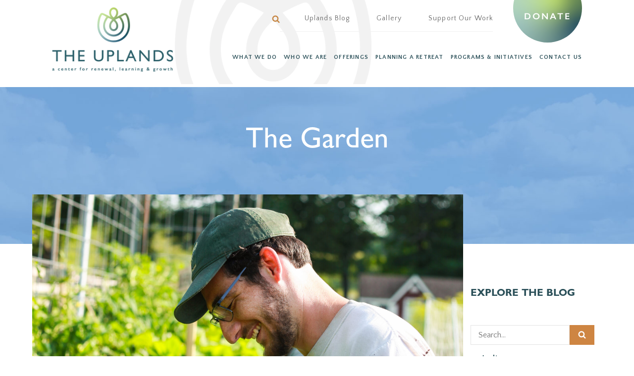

--- FILE ---
content_type: text/html; charset=UTF-8
request_url: https://www.uplandscenter.org/gallery/the-farm/
body_size: 15849
content:
<!DOCTYPE html>
<html lang="en" <head>
<!-- Global site tag (gtag.js) - Google Analytics -->
<script async src="https://www.googletagmanager.com/gtag/js?id=UA-146799785-1"></script>
<script>
  window.dataLayer = window.dataLayer || [];
  function gtag(){dataLayer.push(arguments);}
  gtag('js', new Date());

  gtag('config', 'UA-146799785-1');
</script>
<meta charset="UTF-8">
<script type="text/javascript">
/* <![CDATA[ */
var gform;gform||(document.addEventListener("gform_main_scripts_loaded",function(){gform.scriptsLoaded=!0}),document.addEventListener("gform/theme/scripts_loaded",function(){gform.themeScriptsLoaded=!0}),window.addEventListener("DOMContentLoaded",function(){gform.domLoaded=!0}),gform={domLoaded:!1,scriptsLoaded:!1,themeScriptsLoaded:!1,isFormEditor:()=>"function"==typeof InitializeEditor,callIfLoaded:function(o){return!(!gform.domLoaded||!gform.scriptsLoaded||!gform.themeScriptsLoaded&&!gform.isFormEditor()||(gform.isFormEditor()&&console.warn("The use of gform.initializeOnLoaded() is deprecated in the form editor context and will be removed in Gravity Forms 3.1."),o(),0))},initializeOnLoaded:function(o){gform.callIfLoaded(o)||(document.addEventListener("gform_main_scripts_loaded",()=>{gform.scriptsLoaded=!0,gform.callIfLoaded(o)}),document.addEventListener("gform/theme/scripts_loaded",()=>{gform.themeScriptsLoaded=!0,gform.callIfLoaded(o)}),window.addEventListener("DOMContentLoaded",()=>{gform.domLoaded=!0,gform.callIfLoaded(o)}))},hooks:{action:{},filter:{}},addAction:function(o,r,e,t){gform.addHook("action",o,r,e,t)},addFilter:function(o,r,e,t){gform.addHook("filter",o,r,e,t)},doAction:function(o){gform.doHook("action",o,arguments)},applyFilters:function(o){return gform.doHook("filter",o,arguments)},removeAction:function(o,r){gform.removeHook("action",o,r)},removeFilter:function(o,r,e){gform.removeHook("filter",o,r,e)},addHook:function(o,r,e,t,n){null==gform.hooks[o][r]&&(gform.hooks[o][r]=[]);var d=gform.hooks[o][r];null==n&&(n=r+"_"+d.length),gform.hooks[o][r].push({tag:n,callable:e,priority:t=null==t?10:t})},doHook:function(r,o,e){var t;if(e=Array.prototype.slice.call(e,1),null!=gform.hooks[r][o]&&((o=gform.hooks[r][o]).sort(function(o,r){return o.priority-r.priority}),o.forEach(function(o){"function"!=typeof(t=o.callable)&&(t=window[t]),"action"==r?t.apply(null,e):e[0]=t.apply(null,e)})),"filter"==r)return e[0]},removeHook:function(o,r,t,n){var e;null!=gform.hooks[o][r]&&(e=(e=gform.hooks[o][r]).filter(function(o,r,e){return!!(null!=n&&n!=o.tag||null!=t&&t!=o.priority)}),gform.hooks[o][r]=e)}});
/* ]]> */
</script>

<meta http-equiv="X-UA-Compatible" content="IE=edge">
<meta name="viewport" content="width=device-width, initial-scale=1, shrink-to-fit=no">
  <link rel="icon" type="image/x-icon" href="https://www.uplandscenter.org/wp-content/uploads/2019/07/logo-li.png" />
<!--[if lt IE 9]>
      <script src="https://oss.maxcdn.com/html5shiv/3.7.3/html5shiv.min.js"></script>
      <script src="https://oss.maxcdn.com/respond/1.4.2/respond.min.js"></script>
    <![endif]-->

<link rel="stylesheet" href="https://use.fontawesome.com/releases/v5.7.2/css/all.css" integrity="sha384-fnmOCqbTlWIlj8LyTjo7mOUStjsKC4pOpQbqyi7RrhN7udi9RwhKkMHpvLbHG9Sr" crossorigin="anonymous">
<meta name='robots' content='index, follow, max-image-preview:large, max-snippet:-1, max-video-preview:-1' />
	<style>img:is([sizes="auto" i], [sizes^="auto," i]) { contain-intrinsic-size: 3000px 1500px }</style>
	
	<!-- This site is optimized with the Yoast SEO plugin v24.2 - https://yoast.com/wordpress/plugins/seo/ -->
	<title>The Garden - Uplands</title>
	<link rel="canonical" href="https://www.uplandscenter.org/gallery/the-farm/" />
	<meta property="og:locale" content="en_US" />
	<meta property="og:type" content="article" />
	<meta property="og:title" content="The Garden - Uplands" />
	<meta property="og:url" content="https://www.uplandscenter.org/gallery/the-farm/" />
	<meta property="og:site_name" content="Uplands" />
	<meta property="article:modified_time" content="2021-09-07T17:48:33+00:00" />
	<meta property="og:image" content="https://www.uplandscenter.org/wp-content/uploads/2021/08/IMG_5569-scaled.jpg" />
	<meta property="og:image:width" content="1707" />
	<meta property="og:image:height" content="2560" />
	<meta property="og:image:type" content="image/jpeg" />
	<meta name="twitter:card" content="summary_large_image" />
	<script type="application/ld+json" class="yoast-schema-graph">{"@context":"https://schema.org","@graph":[{"@type":"WebPage","@id":"https://www.uplandscenter.org/gallery/the-farm/","url":"https://www.uplandscenter.org/gallery/the-farm/","name":"The Garden - Uplands","isPartOf":{"@id":"https://www.uplandscenter.org/#website"},"primaryImageOfPage":{"@id":"https://www.uplandscenter.org/gallery/the-farm/#primaryimage"},"image":{"@id":"https://www.uplandscenter.org/gallery/the-farm/#primaryimage"},"thumbnailUrl":"https://www.uplandscenter.org/wp-content/uploads/2021/08/IMG_5569-scaled.jpg","datePublished":"2019-08-15T14:48:39+00:00","dateModified":"2021-09-07T17:48:33+00:00","breadcrumb":{"@id":"https://www.uplandscenter.org/gallery/the-farm/#breadcrumb"},"inLanguage":"en","potentialAction":[{"@type":"ReadAction","target":["https://www.uplandscenter.org/gallery/the-farm/"]}]},{"@type":"ImageObject","inLanguage":"en","@id":"https://www.uplandscenter.org/gallery/the-farm/#primaryimage","url":"https://www.uplandscenter.org/wp-content/uploads/2021/08/IMG_5569-scaled.jpg","contentUrl":"https://www.uplandscenter.org/wp-content/uploads/2021/08/IMG_5569-scaled.jpg","width":1707,"height":2560},{"@type":"BreadcrumbList","@id":"https://www.uplandscenter.org/gallery/the-farm/#breadcrumb","itemListElement":[{"@type":"ListItem","position":1,"name":"Home","item":"https://www.uplandscenter.org/"},{"@type":"ListItem","position":2,"name":"Masonry Gallery","item":"https://www.uplandscenter.org/gallery/"},{"@type":"ListItem","position":3,"name":"The Garden"}]},{"@type":"WebSite","@id":"https://www.uplandscenter.org/#website","url":"https://www.uplandscenter.org/","name":"Uplands","description":"","publisher":{"@id":"https://www.uplandscenter.org/#organization"},"potentialAction":[{"@type":"SearchAction","target":{"@type":"EntryPoint","urlTemplate":"https://www.uplandscenter.org/?s={search_term_string}"},"query-input":{"@type":"PropertyValueSpecification","valueRequired":true,"valueName":"search_term_string"}}],"inLanguage":"en"},{"@type":"Organization","@id":"https://www.uplandscenter.org/#organization","name":"Uplands","url":"https://www.uplandscenter.org/","logo":{"@type":"ImageObject","inLanguage":"en","@id":"https://www.uplandscenter.org/#/schema/logo/image/","url":"https://www.uplandscenter.org/wp-content/uploads/2019/06/logo-header.png","contentUrl":"https://www.uplandscenter.org/wp-content/uploads/2019/06/logo-header.png","width":257,"height":136,"caption":"Uplands"},"image":{"@id":"https://www.uplandscenter.org/#/schema/logo/image/"}}]}</script>
	<!-- / Yoast SEO plugin. -->


<link rel='dns-prefetch' href='//ajax.googleapis.com' />
<link rel='dns-prefetch' href='//cdnjs.cloudflare.com' />
<link rel='dns-prefetch' href='//fonts.googleapis.com' />
<link rel="alternate" type="text/calendar" title="Uplands &raquo; iCal Feed" href="https://www.uplandscenter.org/events/?ical=1" />
<link rel='stylesheet' id='wp-block-library-css' href='https://www.uplandscenter.org/wp-includes/css/dist/block-library/style.min.css?ver=6.7.4' type='text/css' media='all' />
<style id='classic-theme-styles-inline-css' type='text/css'>
/*! This file is auto-generated */
.wp-block-button__link{color:#fff;background-color:#32373c;border-radius:9999px;box-shadow:none;text-decoration:none;padding:calc(.667em + 2px) calc(1.333em + 2px);font-size:1.125em}.wp-block-file__button{background:#32373c;color:#fff;text-decoration:none}
</style>
<style id='global-styles-inline-css' type='text/css'>
:root{--wp--preset--aspect-ratio--square: 1;--wp--preset--aspect-ratio--4-3: 4/3;--wp--preset--aspect-ratio--3-4: 3/4;--wp--preset--aspect-ratio--3-2: 3/2;--wp--preset--aspect-ratio--2-3: 2/3;--wp--preset--aspect-ratio--16-9: 16/9;--wp--preset--aspect-ratio--9-16: 9/16;--wp--preset--color--black: #000000;--wp--preset--color--cyan-bluish-gray: #abb8c3;--wp--preset--color--white: #ffffff;--wp--preset--color--pale-pink: #f78da7;--wp--preset--color--vivid-red: #cf2e2e;--wp--preset--color--luminous-vivid-orange: #ff6900;--wp--preset--color--luminous-vivid-amber: #fcb900;--wp--preset--color--light-green-cyan: #7bdcb5;--wp--preset--color--vivid-green-cyan: #00d084;--wp--preset--color--pale-cyan-blue: #8ed1fc;--wp--preset--color--vivid-cyan-blue: #0693e3;--wp--preset--color--vivid-purple: #9b51e0;--wp--preset--gradient--vivid-cyan-blue-to-vivid-purple: linear-gradient(135deg,rgba(6,147,227,1) 0%,rgb(155,81,224) 100%);--wp--preset--gradient--light-green-cyan-to-vivid-green-cyan: linear-gradient(135deg,rgb(122,220,180) 0%,rgb(0,208,130) 100%);--wp--preset--gradient--luminous-vivid-amber-to-luminous-vivid-orange: linear-gradient(135deg,rgba(252,185,0,1) 0%,rgba(255,105,0,1) 100%);--wp--preset--gradient--luminous-vivid-orange-to-vivid-red: linear-gradient(135deg,rgba(255,105,0,1) 0%,rgb(207,46,46) 100%);--wp--preset--gradient--very-light-gray-to-cyan-bluish-gray: linear-gradient(135deg,rgb(238,238,238) 0%,rgb(169,184,195) 100%);--wp--preset--gradient--cool-to-warm-spectrum: linear-gradient(135deg,rgb(74,234,220) 0%,rgb(151,120,209) 20%,rgb(207,42,186) 40%,rgb(238,44,130) 60%,rgb(251,105,98) 80%,rgb(254,248,76) 100%);--wp--preset--gradient--blush-light-purple: linear-gradient(135deg,rgb(255,206,236) 0%,rgb(152,150,240) 100%);--wp--preset--gradient--blush-bordeaux: linear-gradient(135deg,rgb(254,205,165) 0%,rgb(254,45,45) 50%,rgb(107,0,62) 100%);--wp--preset--gradient--luminous-dusk: linear-gradient(135deg,rgb(255,203,112) 0%,rgb(199,81,192) 50%,rgb(65,88,208) 100%);--wp--preset--gradient--pale-ocean: linear-gradient(135deg,rgb(255,245,203) 0%,rgb(182,227,212) 50%,rgb(51,167,181) 100%);--wp--preset--gradient--electric-grass: linear-gradient(135deg,rgb(202,248,128) 0%,rgb(113,206,126) 100%);--wp--preset--gradient--midnight: linear-gradient(135deg,rgb(2,3,129) 0%,rgb(40,116,252) 100%);--wp--preset--font-size--small: 13px;--wp--preset--font-size--medium: 20px;--wp--preset--font-size--large: 36px;--wp--preset--font-size--x-large: 42px;--wp--preset--spacing--20: 0.44rem;--wp--preset--spacing--30: 0.67rem;--wp--preset--spacing--40: 1rem;--wp--preset--spacing--50: 1.5rem;--wp--preset--spacing--60: 2.25rem;--wp--preset--spacing--70: 3.38rem;--wp--preset--spacing--80: 5.06rem;--wp--preset--shadow--natural: 6px 6px 9px rgba(0, 0, 0, 0.2);--wp--preset--shadow--deep: 12px 12px 50px rgba(0, 0, 0, 0.4);--wp--preset--shadow--sharp: 6px 6px 0px rgba(0, 0, 0, 0.2);--wp--preset--shadow--outlined: 6px 6px 0px -3px rgba(255, 255, 255, 1), 6px 6px rgba(0, 0, 0, 1);--wp--preset--shadow--crisp: 6px 6px 0px rgba(0, 0, 0, 1);}:where(.is-layout-flex){gap: 0.5em;}:where(.is-layout-grid){gap: 0.5em;}body .is-layout-flex{display: flex;}.is-layout-flex{flex-wrap: wrap;align-items: center;}.is-layout-flex > :is(*, div){margin: 0;}body .is-layout-grid{display: grid;}.is-layout-grid > :is(*, div){margin: 0;}:where(.wp-block-columns.is-layout-flex){gap: 2em;}:where(.wp-block-columns.is-layout-grid){gap: 2em;}:where(.wp-block-post-template.is-layout-flex){gap: 1.25em;}:where(.wp-block-post-template.is-layout-grid){gap: 1.25em;}.has-black-color{color: var(--wp--preset--color--black) !important;}.has-cyan-bluish-gray-color{color: var(--wp--preset--color--cyan-bluish-gray) !important;}.has-white-color{color: var(--wp--preset--color--white) !important;}.has-pale-pink-color{color: var(--wp--preset--color--pale-pink) !important;}.has-vivid-red-color{color: var(--wp--preset--color--vivid-red) !important;}.has-luminous-vivid-orange-color{color: var(--wp--preset--color--luminous-vivid-orange) !important;}.has-luminous-vivid-amber-color{color: var(--wp--preset--color--luminous-vivid-amber) !important;}.has-light-green-cyan-color{color: var(--wp--preset--color--light-green-cyan) !important;}.has-vivid-green-cyan-color{color: var(--wp--preset--color--vivid-green-cyan) !important;}.has-pale-cyan-blue-color{color: var(--wp--preset--color--pale-cyan-blue) !important;}.has-vivid-cyan-blue-color{color: var(--wp--preset--color--vivid-cyan-blue) !important;}.has-vivid-purple-color{color: var(--wp--preset--color--vivid-purple) !important;}.has-black-background-color{background-color: var(--wp--preset--color--black) !important;}.has-cyan-bluish-gray-background-color{background-color: var(--wp--preset--color--cyan-bluish-gray) !important;}.has-white-background-color{background-color: var(--wp--preset--color--white) !important;}.has-pale-pink-background-color{background-color: var(--wp--preset--color--pale-pink) !important;}.has-vivid-red-background-color{background-color: var(--wp--preset--color--vivid-red) !important;}.has-luminous-vivid-orange-background-color{background-color: var(--wp--preset--color--luminous-vivid-orange) !important;}.has-luminous-vivid-amber-background-color{background-color: var(--wp--preset--color--luminous-vivid-amber) !important;}.has-light-green-cyan-background-color{background-color: var(--wp--preset--color--light-green-cyan) !important;}.has-vivid-green-cyan-background-color{background-color: var(--wp--preset--color--vivid-green-cyan) !important;}.has-pale-cyan-blue-background-color{background-color: var(--wp--preset--color--pale-cyan-blue) !important;}.has-vivid-cyan-blue-background-color{background-color: var(--wp--preset--color--vivid-cyan-blue) !important;}.has-vivid-purple-background-color{background-color: var(--wp--preset--color--vivid-purple) !important;}.has-black-border-color{border-color: var(--wp--preset--color--black) !important;}.has-cyan-bluish-gray-border-color{border-color: var(--wp--preset--color--cyan-bluish-gray) !important;}.has-white-border-color{border-color: var(--wp--preset--color--white) !important;}.has-pale-pink-border-color{border-color: var(--wp--preset--color--pale-pink) !important;}.has-vivid-red-border-color{border-color: var(--wp--preset--color--vivid-red) !important;}.has-luminous-vivid-orange-border-color{border-color: var(--wp--preset--color--luminous-vivid-orange) !important;}.has-luminous-vivid-amber-border-color{border-color: var(--wp--preset--color--luminous-vivid-amber) !important;}.has-light-green-cyan-border-color{border-color: var(--wp--preset--color--light-green-cyan) !important;}.has-vivid-green-cyan-border-color{border-color: var(--wp--preset--color--vivid-green-cyan) !important;}.has-pale-cyan-blue-border-color{border-color: var(--wp--preset--color--pale-cyan-blue) !important;}.has-vivid-cyan-blue-border-color{border-color: var(--wp--preset--color--vivid-cyan-blue) !important;}.has-vivid-purple-border-color{border-color: var(--wp--preset--color--vivid-purple) !important;}.has-vivid-cyan-blue-to-vivid-purple-gradient-background{background: var(--wp--preset--gradient--vivid-cyan-blue-to-vivid-purple) !important;}.has-light-green-cyan-to-vivid-green-cyan-gradient-background{background: var(--wp--preset--gradient--light-green-cyan-to-vivid-green-cyan) !important;}.has-luminous-vivid-amber-to-luminous-vivid-orange-gradient-background{background: var(--wp--preset--gradient--luminous-vivid-amber-to-luminous-vivid-orange) !important;}.has-luminous-vivid-orange-to-vivid-red-gradient-background{background: var(--wp--preset--gradient--luminous-vivid-orange-to-vivid-red) !important;}.has-very-light-gray-to-cyan-bluish-gray-gradient-background{background: var(--wp--preset--gradient--very-light-gray-to-cyan-bluish-gray) !important;}.has-cool-to-warm-spectrum-gradient-background{background: var(--wp--preset--gradient--cool-to-warm-spectrum) !important;}.has-blush-light-purple-gradient-background{background: var(--wp--preset--gradient--blush-light-purple) !important;}.has-blush-bordeaux-gradient-background{background: var(--wp--preset--gradient--blush-bordeaux) !important;}.has-luminous-dusk-gradient-background{background: var(--wp--preset--gradient--luminous-dusk) !important;}.has-pale-ocean-gradient-background{background: var(--wp--preset--gradient--pale-ocean) !important;}.has-electric-grass-gradient-background{background: var(--wp--preset--gradient--electric-grass) !important;}.has-midnight-gradient-background{background: var(--wp--preset--gradient--midnight) !important;}.has-small-font-size{font-size: var(--wp--preset--font-size--small) !important;}.has-medium-font-size{font-size: var(--wp--preset--font-size--medium) !important;}.has-large-font-size{font-size: var(--wp--preset--font-size--large) !important;}.has-x-large-font-size{font-size: var(--wp--preset--font-size--x-large) !important;}
:where(.wp-block-post-template.is-layout-flex){gap: 1.25em;}:where(.wp-block-post-template.is-layout-grid){gap: 1.25em;}
:where(.wp-block-columns.is-layout-flex){gap: 2em;}:where(.wp-block-columns.is-layout-grid){gap: 2em;}
:root :where(.wp-block-pullquote){font-size: 1.5em;line-height: 1.6;}
</style>
<link rel='stylesheet' id='ub-extension-style-css-css' href='https://www.uplandscenter.org/wp-content/plugins/ultimate-blocks/src/extensions/style.css?ver=6.7.4' type='text/css' media='all' />
<link rel='stylesheet' id='fonts-css-css' href='https://www.uplandscenter.org/wp-content/themes/uplands/assets/fonts/style.css?ver=6.7.4' type='text/css' media='all' />
<link rel='stylesheet' id='theme-css-css' href='https://www.uplandscenter.org/wp-content/themes/uplands/assets/public/app.css?ver=6.7.4' type='text/css' media='all' />
<link rel='stylesheet' id='google-fonts-css' href='//fonts.googleapis.com/css?family=Quattrocento+Sans%3A400%2C700&#038;ver=6.7.4' type='text/css' media='all' />
<style id='akismet-widget-style-inline-css' type='text/css'>

			.a-stats {
				--akismet-color-mid-green: #357b49;
				--akismet-color-white: #fff;
				--akismet-color-light-grey: #f6f7f7;

				max-width: 350px;
				width: auto;
			}

			.a-stats * {
				all: unset;
				box-sizing: border-box;
			}

			.a-stats strong {
				font-weight: 600;
			}

			.a-stats a.a-stats__link,
			.a-stats a.a-stats__link:visited,
			.a-stats a.a-stats__link:active {
				background: var(--akismet-color-mid-green);
				border: none;
				box-shadow: none;
				border-radius: 8px;
				color: var(--akismet-color-white);
				cursor: pointer;
				display: block;
				font-family: -apple-system, BlinkMacSystemFont, 'Segoe UI', 'Roboto', 'Oxygen-Sans', 'Ubuntu', 'Cantarell', 'Helvetica Neue', sans-serif;
				font-weight: 500;
				padding: 12px;
				text-align: center;
				text-decoration: none;
				transition: all 0.2s ease;
			}

			/* Extra specificity to deal with TwentyTwentyOne focus style */
			.widget .a-stats a.a-stats__link:focus {
				background: var(--akismet-color-mid-green);
				color: var(--akismet-color-white);
				text-decoration: none;
			}

			.a-stats a.a-stats__link:hover {
				filter: brightness(110%);
				box-shadow: 0 4px 12px rgba(0, 0, 0, 0.06), 0 0 2px rgba(0, 0, 0, 0.16);
			}

			.a-stats .count {
				color: var(--akismet-color-white);
				display: block;
				font-size: 1.5em;
				line-height: 1.4;
				padding: 0 13px;
				white-space: nowrap;
			}
		
</style>
<link rel='stylesheet' id='heateor_sss_frontend_css-css' href='https://www.uplandscenter.org/wp-content/plugins/sassy-social-share/public/css/sassy-social-share-public.css?ver=3.3.70' type='text/css' media='all' />
<style id='heateor_sss_frontend_css-inline-css' type='text/css'>
.heateor_sss_button_instagram span.heateor_sss_svg,a.heateor_sss_instagram span.heateor_sss_svg{background:radial-gradient(circle at 30% 107%,#fdf497 0,#fdf497 5%,#fd5949 45%,#d6249f 60%,#285aeb 90%)}.heateor_sss_horizontal_sharing .heateor_sss_svg,.heateor_sss_standard_follow_icons_container .heateor_sss_svg{color:#fff;border-width:0px;border-style:solid;border-color:transparent}.heateor_sss_horizontal_sharing .heateorSssTCBackground{color:#666}.heateor_sss_horizontal_sharing span.heateor_sss_svg:hover,.heateor_sss_standard_follow_icons_container span.heateor_sss_svg:hover{border-color:transparent;}.heateor_sss_vertical_sharing span.heateor_sss_svg,.heateor_sss_floating_follow_icons_container span.heateor_sss_svg{color:#fff;border-width:0px;border-style:solid;border-color:transparent;}.heateor_sss_vertical_sharing .heateorSssTCBackground{color:#666;}.heateor_sss_vertical_sharing span.heateor_sss_svg:hover,.heateor_sss_floating_follow_icons_container span.heateor_sss_svg:hover{border-color:transparent;}@media screen and (max-width:783px) {.heateor_sss_vertical_sharing{display:none!important}}div.heateor_sss_sharing_title{text-align:center}div.heateor_sss_sharing_ul{width:100%;text-align:center;}div.heateor_sss_horizontal_sharing div.heateor_sss_sharing_ul a{float:none!important;display:inline-block;}
</style>
<link rel='stylesheet' id='lgc-unsemantic-grid-responsive-tablet-css' href='https://www.uplandscenter.org/wp-content/plugins/lightweight-grid-columns/css/unsemantic-grid-responsive-tablet.css?ver=1.0' type='text/css' media='all' />
<script type="text/javascript" src="//ajax.googleapis.com/ajax/libs/jquery/2.2.4/jquery.min.js" id="jquery-js"></script>
<link rel="https://api.w.org/" href="https://www.uplandscenter.org/wp-json/" /><link rel="alternate" title="JSON" type="application/json" href="https://www.uplandscenter.org/wp-json/wp/v2/masonry_gallery/1194" /><link rel='shortlink' href='https://www.uplandscenter.org/?p=1194' />
<link rel="alternate" title="oEmbed (JSON)" type="application/json+oembed" href="https://www.uplandscenter.org/wp-json/oembed/1.0/embed?url=https%3A%2F%2Fwww.uplandscenter.org%2Fgallery%2Fthe-farm%2F" />
<link rel="alternate" title="oEmbed (XML)" type="text/xml+oembed" href="https://www.uplandscenter.org/wp-json/oembed/1.0/embed?url=https%3A%2F%2Fwww.uplandscenter.org%2Fgallery%2Fthe-farm%2F&#038;format=xml" />
		<!--[if lt IE 9]>
			<link rel="stylesheet" href="https://www.uplandscenter.org/wp-content/plugins/lightweight-grid-columns/css/ie.min.css" />
		<![endif]-->
	
	<style></style>

	<meta name="tec-api-version" content="v1"><meta name="tec-api-origin" content="https://www.uplandscenter.org"><link rel="alternate" href="https://www.uplandscenter.org/wp-json/tribe/events/v1/" /><!-- Analytics by WP Statistics v14.12 - https://wp-statistics.com -->
<link rel="icon" href="https://www.uplandscenter.org/wp-content/uploads/2019/07/logo-li.png" sizes="32x32" />
<link rel="icon" href="https://www.uplandscenter.org/wp-content/uploads/2019/07/logo-li.png" sizes="192x192" />
<link rel="apple-touch-icon" href="https://www.uplandscenter.org/wp-content/uploads/2019/07/logo-li.png" />
<meta name="msapplication-TileImage" content="https://www.uplandscenter.org/wp-content/uploads/2019/07/logo-li.png" />
		<style type="text/css" id="wp-custom-css">
			
section.header .navbar a.donate {
	font-family: GillSans-SemiBold;
	font-size: 18px;
	line-height: 160px;
}
header.masthead .form-row button.btn {
	background-color: #c88342;
}

section.footer h2 {
	color: #c88342;
}

.bottom_line p span {
	color: #c88342;
}

.text-orange, a.text-orange {
	color: #c88342;
	font-size: 24px;
}

.btn-primary {
	font-family: GillSans-SemiBold;
}

section.announcement h6 a {
	font-family: GillSans-SemiBold;
	font-size: 18px;
}

section.callout.callout-lg p a {
    border-bottom: 2px solid #a0c94b;
}

.btn-green {
	background-color: #a2c664;
	border-color: #a2c664;
}

.btn-blue__submit {
	background-color:#78a4d7;
}

.btn-primary, .btn-primary:hover {
	background-color: #c88342;
	border-color: #c88342;
}

section.callout .container-ball h3 {
	line-height: 36px;
}





.width50.heading2 {
    float: left;
    margin: 0;
    font-size: 1.5rem;
    border: 0;
}
.width50.htmlblock {
    float: left;
    margin: 0;
    padding: 0;
}		</style>
		<script async src="https://www.googletagmanager.com/gtag/js?id=UA-146799785-1"></script>
<script>
  window.dataLayer = window.dataLayer || [];
  function gtag(){dataLayer.push(arguments);}
  gtag('js', new Date());

  gtag('config', 'UA-146799785-1');
</script>
<!-- Google Tag Manager -->
<script>(function(w,d,s,l,i){w[l]=w[l]||[];w[l].push({'gtm.start':
new Date().getTime(),event:'gtm.js'});var f=d.getElementsByTagName(s)[0],
j=d.createElement(s),dl=l!='dataLayer'?'&l='+l:'';j.async=true;j.src=
'https://www.googletagmanager.com/gtm.js?id='+i+dl;f.parentNode.insertBefore(j,f);
})(window,document,'script','dataLayer','GTM-N595MZM');</script>
<!-- End Google Tag Manager -->
</head>

<body class="masonry_gallery-template-default single single-masonry_gallery postid-1194 wp-custom-logo tribe-no-js">
<!-- Google Tag Manager (noscript) -->
<noscript><iframe src="https://www.googletagmanager.com/ns.html?id=GTM-N595MZM"
height="0" width="0" style="display:none;visibility:hidden"></iframe></noscript>
<!-- End Google Tag Manager (noscript) -->
  <section class="mobile_header">
    <div class="container">
              <a href="https://www.uplandscenter.org/donate/" class="donate mobile">Donate</a>
            <a href="https://www.uplandscenter.org/" class="custom-logo-link" rel="home"><img width="257" height="136" src="https://www.uplandscenter.org/wp-content/uploads/2019/06/logo-header.png" class="custom-logo" alt="Uplands" decoding="async" /></a>      <a href="https://www.uplandscenter.org" class="fixed_logo">
          <img src="https://www.uplandscenter.org/wp-content/themes/uplands/assets/images/logo-fixed.png" alt="logo">
        </a>
      <div class="burger">
        <span></span>
        <span></span>
        <span></span>
      </div>
    </div>

    <div class="mobile_nav">
      <div class="container">
        <div class="head">
          <!-- <div class="search">
            <div class="button_search">
              <img src="https://www.uplandscenter.org/wp-content/themes/uplands/assets/images/search.png" alt="search">
            </div>
            <form role="search" method="get" id="searchform" class="searchform" action="https://www.uplandscenter.org/" >
    <input class="search" type="text" value="" name="s" id="s" placeholder="Search..."/>
    <input class="search-submit" type="submit" id="searchsubmit" value="" />
    </form>          </div> -->
          <div class="logo">
            <img src="https://www.uplandscenter.org/wp-content/themes/uplands/assets/images/logo_white.png" alt="logo">
          </div>
        </div>
        <div class="main-menu"><ul id="primary-menu" class="menu"><li id="menu-item-337" class="menu-item menu-item-type-post_type menu-item-object-page menu-item-has-children menu-item-337"><a href="https://www.uplandscenter.org/what-we-do/">WHAT WE DO</a>
<ul class="sub-menu">
	<li id="menu-item-2715" class="menu-item menu-item-type-post_type menu-item-object-page menu-item-2715"><a href="https://www.uplandscenter.org/changemaker-retreats/">Changemaker Retreats</a></li>
	<li id="menu-item-2716" class="menu-item menu-item-type-post_type menu-item-object-page menu-item-2716"><a href="https://www.uplandscenter.org/caregiver_retreats/">Caregiver Retreats</a></li>
	<li id="menu-item-711" class="menu-item menu-item-type-post_type menu-item-object-page menu-item-711"><a href="https://www.uplandscenter.org/environmental-community-programs/">Environmental &#038; Community Programs</a></li>
</ul>
</li>
<li id="menu-item-722" class="menu-item menu-item-type-post_type menu-item-object-page menu-item-has-children menu-item-722"><a href="https://www.uplandscenter.org/who-we-are/">WHO WE ARE</a>
<ul class="sub-menu">
	<li id="menu-item-714" class="menu-item menu-item-type-post_type menu-item-object-page menu-item-714"><a href="https://www.uplandscenter.org/mission-vision-values/">Mission, Vision &#038; Values</a></li>
	<li id="menu-item-704" class="menu-item menu-item-type-post_type menu-item-object-page menu-item-704"><a href="https://www.uplandscenter.org/about-us/">Our Team</a></li>
	<li id="menu-item-713" class="menu-item menu-item-type-post_type menu-item-object-page menu-item-713"><a href="https://www.uplandscenter.org/history/">History</a></li>
</ul>
</li>
<li id="menu-item-826" class="menu-item menu-item-type-post_type menu-item-object-page menu-item-has-children menu-item-826"><a href="https://www.uplandscenter.org/offerings/">OFFERINGS</a>
<ul class="sub-menu">
	<li id="menu-item-705" class="menu-item menu-item-type-post_type menu-item-object-page menu-item-705"><a href="https://www.uplandscenter.org/accommodations/">Accommodations</a></li>
	<li id="menu-item-706" class="menu-item menu-item-type-post_type menu-item-object-page menu-item-706"><a href="https://www.uplandscenter.org/amenities/">Amenities</a></li>
	<li id="menu-item-946" class="menu-item menu-item-type-post_type menu-item-object-page menu-item-946"><a href="https://www.uplandscenter.org/activities/">Activities</a></li>
</ul>
</li>
<li id="menu-item-723" class="menu-item menu-item-type-post_type menu-item-object-page menu-item-has-children menu-item-723"><a href="https://www.uplandscenter.org/planning-a-retreat/">PLANNING A RETREAT</a>
<ul class="sub-menu">
	<li id="menu-item-911" class="menu-item menu-item-type-post_type menu-item-object-page menu-item-911"><a href="https://www.uplandscenter.org/co-create-a-retreat/">Co-Create a Retreat</a></li>
	<li id="menu-item-708" class="menu-item menu-item-type-post_type menu-item-object-page menu-item-708"><a href="https://www.uplandscenter.org/costs/">Costs</a></li>
	<li id="menu-item-712" class="menu-item menu-item-type-post_type menu-item-object-page menu-item-712"><a href="https://www.uplandscenter.org/getting-here/">Getting Here</a></li>
	<li id="menu-item-1117" class="menu-item menu-item-type-post_type menu-item-object-page menu-item-1117"><a href="https://www.uplandscenter.org/preparing-for-your-stay/">Preparing for Your Stay</a></li>
</ul>
</li>
<li id="menu-item-724" class="menu-item menu-item-type-post_type menu-item-object-page menu-item-has-children menu-item-724"><a href="https://www.uplandscenter.org/other-programs-initiatives/">PROGRAMS &#038; INITIATIVES</a>
<ul class="sub-menu">
	<li id="menu-item-3026" class="menu-item menu-item-type-post_type menu-item-object-page menu-item-3026"><a href="https://www.uplandscenter.org/community_events/">Events schedule</a></li>
	<li id="menu-item-720" class="menu-item menu-item-type-post_type menu-item-object-page menu-item-720"><a href="https://www.uplandscenter.org/conservation-and-sustainability-initiatives/">Conservation &#038; Sustainability Initiatives</a></li>
	<li id="menu-item-707" class="menu-item menu-item-type-post_type menu-item-object-page menu-item-707"><a href="https://www.uplandscenter.org/community-events-outreach/">Community Outreach</a></li>
</ul>
</li>
<li id="menu-item-1137" class="menu-item menu-item-type-post_type menu-item-object-page menu-item-1137"><a href="https://www.uplandscenter.org/contact-us/">CONTACT US</a></li>
</ul></div>        <ul id="top-menu" class="menu"><li id="menu-item-152" class="menu-item menu-item-type-post_type menu-item-object-page current_page_parent menu-item-152"><a href="https://www.uplandscenter.org/blog/">Uplands Blog</a></li>
<li id="menu-item-1414" class="menu-item menu-item-type-post_type menu-item-object-page menu-item-1414"><a href="https://www.uplandscenter.org/uplands-gallery/">Gallery</a></li>
<li id="menu-item-852" class="menu-item menu-item-type-post_type menu-item-object-page menu-item-852"><a href="https://www.uplandscenter.org/support-our-work/">Support Our Work</a></li>
</ul>                  <a href="https://www.uplandscenter.org/donate/" class="btn btn-primary btn-green donate mb-2 text-uppercase">Donate</a>
        
      </div>
    </div>
  </section>

  <section class="header bg-light">
    <div class="container-fluid">
      <div class="row">

        <div class="col-lg-3 col-md-2 text-right">
          <a href="https://www.uplandscenter.org/" class="custom-logo-link" rel="home"><img width="257" height="136" src="https://www.uplandscenter.org/wp-content/uploads/2019/06/logo-header.png" class="custom-logo" alt="Uplands" decoding="async" /></a>          <a href="https://www.uplandscenter.org" class="fixed_logo">
          <img src="https://www.uplandscenter.org/wp-content/themes/uplands/assets/images/logo-fixed.png" alt="logo">
        </a>
        </div>
        <div class="col-lg-9 col-md-10">

          <!-- Navigation -->
          <nav class="navbar navbar-light bg-light static-top h-100">
            <div class="container h-100">
              <div class="top-menu">
                <div class="search">
                  <div class="button_search">
                    <img src="https://www.uplandscenter.org/wp-content/themes/uplands/assets/images/search.png" alt="search">
                  </div>
                  <form role="search" method="get" id="searchform" class="searchform" action="https://www.uplandscenter.org/" >
    <input class="search" type="text" value="" name="s" id="s" placeholder="Search..."/>
    <input class="search-submit" type="submit" id="searchsubmit" value="" />
    </form>                </div>
                <ul id="top-menu" class="menu"><li class="menu-item menu-item-type-post_type menu-item-object-page current_page_parent menu-item-152"><a href="https://www.uplandscenter.org/blog/">Uplands Blog</a></li>
<li class="menu-item menu-item-type-post_type menu-item-object-page menu-item-1414"><a href="https://www.uplandscenter.org/uplands-gallery/">Gallery</a></li>
<li class="menu-item menu-item-type-post_type menu-item-object-page menu-item-852"><a href="https://www.uplandscenter.org/support-our-work/">Support Our Work</a></li>
</ul>              </div>

              <div class="main-menu"><ul id="primary-menu" class="menu"><li class="menu-item menu-item-type-post_type menu-item-object-page menu-item-has-children menu-item-337"><a href="https://www.uplandscenter.org/what-we-do/">WHAT WE DO</a>
<ul class="sub-menu">
	<li class="menu-item menu-item-type-post_type menu-item-object-page menu-item-2715"><a href="https://www.uplandscenter.org/changemaker-retreats/">Changemaker Retreats</a></li>
	<li class="menu-item menu-item-type-post_type menu-item-object-page menu-item-2716"><a href="https://www.uplandscenter.org/caregiver_retreats/">Caregiver Retreats</a></li>
	<li class="menu-item menu-item-type-post_type menu-item-object-page menu-item-711"><a href="https://www.uplandscenter.org/environmental-community-programs/">Environmental &#038; Community Programs</a></li>
</ul>
</li>
<li class="menu-item menu-item-type-post_type menu-item-object-page menu-item-has-children menu-item-722"><a href="https://www.uplandscenter.org/who-we-are/">WHO WE ARE</a>
<ul class="sub-menu">
	<li class="menu-item menu-item-type-post_type menu-item-object-page menu-item-714"><a href="https://www.uplandscenter.org/mission-vision-values/">Mission, Vision &#038; Values</a></li>
	<li class="menu-item menu-item-type-post_type menu-item-object-page menu-item-704"><a href="https://www.uplandscenter.org/about-us/">Our Team</a></li>
	<li class="menu-item menu-item-type-post_type menu-item-object-page menu-item-713"><a href="https://www.uplandscenter.org/history/">History</a></li>
</ul>
</li>
<li class="menu-item menu-item-type-post_type menu-item-object-page menu-item-has-children menu-item-826"><a href="https://www.uplandscenter.org/offerings/">OFFERINGS</a>
<ul class="sub-menu">
	<li class="menu-item menu-item-type-post_type menu-item-object-page menu-item-705"><a href="https://www.uplandscenter.org/accommodations/">Accommodations</a></li>
	<li class="menu-item menu-item-type-post_type menu-item-object-page menu-item-706"><a href="https://www.uplandscenter.org/amenities/">Amenities</a></li>
	<li class="menu-item menu-item-type-post_type menu-item-object-page menu-item-946"><a href="https://www.uplandscenter.org/activities/">Activities</a></li>
</ul>
</li>
<li class="menu-item menu-item-type-post_type menu-item-object-page menu-item-has-children menu-item-723"><a href="https://www.uplandscenter.org/planning-a-retreat/">PLANNING A RETREAT</a>
<ul class="sub-menu">
	<li class="menu-item menu-item-type-post_type menu-item-object-page menu-item-911"><a href="https://www.uplandscenter.org/co-create-a-retreat/">Co-Create a Retreat</a></li>
	<li class="menu-item menu-item-type-post_type menu-item-object-page menu-item-708"><a href="https://www.uplandscenter.org/costs/">Costs</a></li>
	<li class="menu-item menu-item-type-post_type menu-item-object-page menu-item-712"><a href="https://www.uplandscenter.org/getting-here/">Getting Here</a></li>
	<li class="menu-item menu-item-type-post_type menu-item-object-page menu-item-1117"><a href="https://www.uplandscenter.org/preparing-for-your-stay/">Preparing for Your Stay</a></li>
</ul>
</li>
<li class="menu-item menu-item-type-post_type menu-item-object-page menu-item-has-children menu-item-724"><a href="https://www.uplandscenter.org/other-programs-initiatives/">PROGRAMS &#038; INITIATIVES</a>
<ul class="sub-menu">
	<li class="menu-item menu-item-type-post_type menu-item-object-page menu-item-3026"><a href="https://www.uplandscenter.org/community_events/">Events schedule</a></li>
	<li class="menu-item menu-item-type-post_type menu-item-object-page menu-item-720"><a href="https://www.uplandscenter.org/conservation-and-sustainability-initiatives/">Conservation &#038; Sustainability Initiatives</a></li>
	<li class="menu-item menu-item-type-post_type menu-item-object-page menu-item-707"><a href="https://www.uplandscenter.org/community-events-outreach/">Community Outreach</a></li>
</ul>
</li>
<li class="menu-item menu-item-type-post_type menu-item-object-page menu-item-1137"><a href="https://www.uplandscenter.org/contact-us/">CONTACT US</a></li>
</ul></div>            </div>
                          <a href="https://www.uplandscenter.org/donate/" class="donate">Donate</a>

            
          </nav>

        </div>
      </div>
    </div>
  </section>
  <div class="header-offset"></div>
  <main>
<!-- Masthead -->
<header class="interior masthead blog text-white text-center" style="background-image:url(https://www.uplandscenter.org/wp-content/themes/uplands/assets/images/hero-blog.jpg);">
    <div class="container">
        <div class="row">
            <div class="col-lg-12 mx-auto">
                <h1>The Garden</h1>
            </div>
        </div>
    </div>
</header>

<div class="blog_main_post single">
    <div class="container narrow max_w">
        <div class="sidebar_wrapper">
            <aside class="sidebar post-sidebar"><div id="text-3" class="widget widget_text"><h4 class="widgettitle">EXPLORE THE BLOG</h4>			<div class="textwidget"><p><br data-mce-bogus="1"></p>
</div>
		</div><div id="search-2" class="widget widget_search"><form role="search" method="get" id="searchform" class="searchform" action="https://www.uplandscenter.org/" >
    <input class="search" type="text" value="" name="s" id="s" placeholder="Search..."/>
    <input class="search-submit" type="submit" id="searchsubmit" value="" />
    </form></div><div id="categories-3" class="widget widget_categories"><h4 class="widgettitle">Categories</h4>
			<ul>
					<li class="cat-item cat-item-28"><a href="https://www.uplandscenter.org/category/agriculture/">agriculture</a>
</li>
	<li class="cat-item cat-item-226"><a href="https://www.uplandscenter.org/category/caregivers/">caregivers</a>
</li>
	<li class="cat-item cat-item-227"><a href="https://www.uplandscenter.org/category/changemakers/">changemakers</a>
</li>
	<li class="cat-item cat-item-6"><a href="https://www.uplandscenter.org/category/community-category/">Community Category</a>
</li>
	<li class="cat-item cat-item-12"><a href="https://www.uplandscenter.org/category/community-outreach/">Community Outreach</a>
</li>
	<li class="cat-item cat-item-30"><a href="https://www.uplandscenter.org/category/covid-19-pandemic-recovery/">COVID-19 pandemic recovery</a>
</li>
	<li class="cat-item cat-item-13"><a href="https://www.uplandscenter.org/category/environment-nature/">Environment / Nature</a>
</li>
	<li class="cat-item cat-item-29"><a href="https://www.uplandscenter.org/category/retreats/">retreats</a>
</li>
	<li class="cat-item cat-item-4"><a href="https://www.uplandscenter.org/category/uncategorized/">Uncategorized</a>
</li>
	<li class="cat-item cat-item-11"><a href="https://www.uplandscenter.org/category/uplands-news/">Uplands News</a>
</li>
	<li class="cat-item cat-item-50"><a href="https://www.uplandscenter.org/category/wellness/">wellness</a>
</li>
			</ul>

			</div></aside>        </div>
        <div class="row">
            <div class="col-md-12">
                <div class="main_post">
                                                <article id="post-1194" class="post-1194 masonry_gallery type-masonry_gallery status-publish has-post-thumbnail hentry">
                                <div class="post-thumbnail-wrapper"><img width="1707" height="2560" src="https://www.uplandscenter.org/wp-content/uploads/2021/08/IMG_5569-scaled.jpg" class="attachment-post-thumbnail size-post-thumbnail wp-post-image" alt="" decoding="async" fetchpriority="high" srcset="https://www.uplandscenter.org/wp-content/uploads/2021/08/IMG_5569-scaled.jpg 1707w, https://www.uplandscenter.org/wp-content/uploads/2021/08/IMG_5569-200x300.jpg 200w" sizes="(max-width: 1707px) 100vw, 1707px" /></div>                                <div class="single-post-meta">
                                    <p>
                                        August 15, 2019                                        <span>in</span>
                                                                            </p>
                                </div>

                                <header class="single-post-title">
                                    <h1>
                                        The Garden                                    </h1>
                                </header>

                                <div class="single-post-content">
                                                                                                        </div>
                            </article>
                
                        </div>
                    </div>
        </div>
    </div>
</div>
</div>

<section class="buckets single_buckets text-center" style="background-color:#f0efee;">
    <div class="container-fluid">
        <h2>More like this</h2>
        <div class="row">
                                        
                    <div class="col-md-4 mb">
                        <div class="post">
                            <div class="post-thumbnail-wrapper"><img width="1848" height="1212" src="https://www.uplandscenter.org/wp-content/uploads/2025/12/Screenshot-2025-12-12-at-12.20.34 PM.png" class="attachment-post-thumbnail size-post-thumbnail wp-post-image" alt="" decoding="async" loading="lazy" srcset="https://www.uplandscenter.org/wp-content/uploads/2025/12/Screenshot-2025-12-12-at-12.20.34 PM.png 1848w, https://www.uplandscenter.org/wp-content/uploads/2025/12/Screenshot-2025-12-12-at-12.20.34 PM-300x197.png 300w, https://www.uplandscenter.org/wp-content/uploads/2025/12/Screenshot-2025-12-12-at-12.20.34 PM-1024x672.png 1024w, https://www.uplandscenter.org/wp-content/uploads/2025/12/Screenshot-2025-12-12-at-12.20.34 PM-768x504.png 768w, https://www.uplandscenter.org/wp-content/uploads/2025/12/Screenshot-2025-12-12-at-12.20.34 PM-1536x1007.png 1536w" sizes="auto, (max-width: 1848px) 100vw, 1848px" /></div>                            <div class="card-body">
                                <a href="https://www.uplandscenter.org/retreat-spotlight-bassett-healthcares-school-based-health/" class="permalink text-uppercase no-border text-orange mb-4">Retreat Spotlight: Bassett Healthcare’s School-Based Health</a>
                                <img class="separator" src="https://www.uplandscenter.org/wp-content/themes/uplands/assets/images/separator.png" alt="">
                                <p><p>Fourteen licensed mental health providers from Bassett Healthcare’s School-Based Health Clinics (SBHC) visited The Uplands in November 2025 for a&hellip; <a class="no-border more_link" href="https://www.uplandscenter.org/retreat-spotlight-bassett-healthcares-school-based-health/"><img decoding="async" class="mt-3" src="https://www.uplandscenter.org/wp-content/themes/uplands/assets/images/circle-chevron-right.png" alt=""></a></p>
<div class='heateorSssClear'></div><div  class='heateor_sss_sharing_container heateor_sss_horizontal_sharing' data-heateor-sss-href='https://www.uplandscenter.org/retreat-spotlight-bassett-healthcares-school-based-health/'><div class='heateor_sss_sharing_title' style="font-weight:bold" >SHARE THIS POST</div><div class="heateor_sss_sharing_ul"><a aria-label="Facebook" class="heateor_sss_facebook" href="https://www.facebook.com/sharer/sharer.php?u=https%3A%2F%2Fwww.uplandscenter.org%2Fretreat-spotlight-bassett-healthcares-school-based-health%2F" title="Facebook" rel="nofollow noopener" target="_blank" style="font-size:32px!important;box-shadow:none;display:inline-block;vertical-align:middle"><span class="heateor_sss_svg" style="background-color:#0765FE;width:28px;height:28px;border-radius:999px;display:inline-block;opacity:1;float:left;font-size:32px;box-shadow:none;display:inline-block;font-size:16px;padding:0 4px;vertical-align:middle;background-repeat:repeat;overflow:hidden;padding:0;cursor:pointer;box-sizing:content-box"><svg style="display:block;border-radius:999px;" focusable="false" aria-hidden="true" xmlns="http://www.w3.org/2000/svg" width="100%" height="100%" viewBox="0 0 32 32"><path fill="#fff" d="M28 16c0-6.627-5.373-12-12-12S4 9.373 4 16c0 5.628 3.875 10.35 9.101 11.647v-7.98h-2.474V16H13.1v-1.58c0-4.085 1.849-5.978 5.859-5.978.76 0 2.072.15 2.608.298v3.325c-.283-.03-.775-.045-1.386-.045-1.967 0-2.728.745-2.728 2.683V16h3.92l-.673 3.667h-3.247v8.245C23.395 27.195 28 22.135 28 16Z"></path></svg></span></a><a aria-label="Gmail" class="heateor_sss_button_google_gmail" href="https://mail.google.com/mail/?ui=2&view=cm&fs=1&tf=1&su=Retreat%20Spotlight%3A%20Bassett%20Healthcare%E2%80%99s%20School-Based%20Health&body=Link:https%3A%2F%2Fwww.uplandscenter.org%2Fretreat-spotlight-bassett-healthcares-school-based-health%2F" title="Google Gmail" rel="nofollow noopener" target="_blank" style="font-size:32px!important;box-shadow:none;display:inline-block;vertical-align:middle"><span class="heateor_sss_svg heateor_sss_s__default heateor_sss_s_Google_Gmail" style="background-color:#e5e5e5;width:28px;height:28px;border-radius:999px;display:inline-block;opacity:1;float:left;font-size:32px;box-shadow:none;display:inline-block;font-size:16px;padding:0 4px;vertical-align:middle;background-repeat:repeat;overflow:hidden;padding:0;cursor:pointer;box-sizing:content-box"><svg style="display:block;border-radius:999px;" focusable="false" aria-hidden="true" xmlns="http://www.w3.org/2000/svg" width="100%" height="100%" viewBox="0 0 32 32"><path fill="#fff" d="M2.902 6.223h26.195v19.554H2.902z"></path><path fill="#E14C41" class="heateor_sss_no_fill" d="M2.902 25.777h26.195V6.223H2.902v19.554zm22.44-4.007v3.806H6.955v-3.6h.032l.093-.034 6.9-5.558 2.09 1.77 1.854-1.63 7.42 5.246zm0-.672l-7.027-4.917 7.028-6.09V21.1zm-1.17-14.67l-.947.905c-2.356 2.284-4.693 4.75-7.17 6.876l-.078.06L8.062 6.39l16.11.033zm-10.597 9.61l-6.62 5.294.016-10.914 6.607 5.62"></path></svg></span></a><a aria-label="Linkedin" class="heateor_sss_button_linkedin" href="https://www.linkedin.com/sharing/share-offsite/?url=https%3A%2F%2Fwww.uplandscenter.org%2Fretreat-spotlight-bassett-healthcares-school-based-health%2F" title="Linkedin" rel="nofollow noopener" target="_blank" style="font-size:32px!important;box-shadow:none;display:inline-block;vertical-align:middle"><span class="heateor_sss_svg heateor_sss_s__default heateor_sss_s_linkedin" style="background-color:#0077b5;width:28px;height:28px;border-radius:999px;display:inline-block;opacity:1;float:left;font-size:32px;box-shadow:none;display:inline-block;font-size:16px;padding:0 4px;vertical-align:middle;background-repeat:repeat;overflow:hidden;padding:0;cursor:pointer;box-sizing:content-box"><svg style="display:block;border-radius:999px;" focusable="false" aria-hidden="true" xmlns="http://www.w3.org/2000/svg" width="100%" height="100%" viewBox="0 0 32 32"><path d="M6.227 12.61h4.19v13.48h-4.19V12.61zm2.095-6.7a2.43 2.43 0 0 1 0 4.86c-1.344 0-2.428-1.09-2.428-2.43s1.084-2.43 2.428-2.43m4.72 6.7h4.02v1.84h.058c.56-1.058 1.927-2.176 3.965-2.176 4.238 0 5.02 2.792 5.02 6.42v7.395h-4.183v-6.56c0-1.564-.03-3.574-2.178-3.574-2.18 0-2.514 1.7-2.514 3.46v6.668h-4.187V12.61z" fill="#fff"></path></svg></span></a></div><div class="heateorSssClear"></div></div><div class='heateorSssClear'></div></p>
                                <!-- <a class="no-border" href="https://www.uplandscenter.org/retreat-spotlight-bassett-healthcares-school-based-health/"><img class="mt-3" src="https://www.uplandscenter.org/wp-content/themes/uplands/assets/images/circle-chevron-right.png" alt=""></a> -->
                            </div>
                        </div>
                    </div>
                
                    <div class="col-md-4 mb">
                        <div class="post">
                            <div class="post-thumbnail-wrapper"><img width="2560" height="1920" src="https://www.uplandscenter.org/wp-content/uploads/2025/12/IMG_8444-scaled.jpeg" class="attachment-post-thumbnail size-post-thumbnail wp-post-image" alt="" decoding="async" loading="lazy" srcset="https://www.uplandscenter.org/wp-content/uploads/2025/12/IMG_8444-scaled.jpeg 2560w, https://www.uplandscenter.org/wp-content/uploads/2025/12/IMG_8444-300x225.jpeg 300w, https://www.uplandscenter.org/wp-content/uploads/2025/12/IMG_8444-1024x768.jpeg 1024w, https://www.uplandscenter.org/wp-content/uploads/2025/12/IMG_8444-768x576.jpeg 768w, https://www.uplandscenter.org/wp-content/uploads/2025/12/IMG_8444-1536x1152.jpeg 1536w, https://www.uplandscenter.org/wp-content/uploads/2025/12/IMG_8444-2048x1536.jpeg 2048w" sizes="auto, (max-width: 2560px) 100vw, 2560px" /></div>                            <div class="card-body">
                                <a href="https://www.uplandscenter.org/retreat-spotlight-samuel-l-fels-fund/" class="permalink text-uppercase no-border text-orange mb-4">Retreat spotlight: Samuel S Fels Fund</a>
                                <img class="separator" src="https://www.uplandscenter.org/wp-content/themes/uplands/assets/images/separator.png" alt="">
                                <p><p>&nbsp; The Uplands was thrilled to conclude our 2025 season with a two-part retreat organized by the Samuel S. Fels&hellip; <a class="no-border more_link" href="https://www.uplandscenter.org/retreat-spotlight-samuel-l-fels-fund/"><img decoding="async" class="mt-3" src="https://www.uplandscenter.org/wp-content/themes/uplands/assets/images/circle-chevron-right.png" alt=""></a></p>
<div class='heateorSssClear'></div><div  class='heateor_sss_sharing_container heateor_sss_horizontal_sharing' data-heateor-sss-href='https://www.uplandscenter.org/retreat-spotlight-samuel-l-fels-fund/'><div class='heateor_sss_sharing_title' style="font-weight:bold" >SHARE THIS POST</div><div class="heateor_sss_sharing_ul"><a aria-label="Facebook" class="heateor_sss_facebook" href="https://www.facebook.com/sharer/sharer.php?u=https%3A%2F%2Fwww.uplandscenter.org%2Fretreat-spotlight-samuel-l-fels-fund%2F" title="Facebook" rel="nofollow noopener" target="_blank" style="font-size:32px!important;box-shadow:none;display:inline-block;vertical-align:middle"><span class="heateor_sss_svg" style="background-color:#0765FE;width:28px;height:28px;border-radius:999px;display:inline-block;opacity:1;float:left;font-size:32px;box-shadow:none;display:inline-block;font-size:16px;padding:0 4px;vertical-align:middle;background-repeat:repeat;overflow:hidden;padding:0;cursor:pointer;box-sizing:content-box"><svg style="display:block;border-radius:999px;" focusable="false" aria-hidden="true" xmlns="http://www.w3.org/2000/svg" width="100%" height="100%" viewBox="0 0 32 32"><path fill="#fff" d="M28 16c0-6.627-5.373-12-12-12S4 9.373 4 16c0 5.628 3.875 10.35 9.101 11.647v-7.98h-2.474V16H13.1v-1.58c0-4.085 1.849-5.978 5.859-5.978.76 0 2.072.15 2.608.298v3.325c-.283-.03-.775-.045-1.386-.045-1.967 0-2.728.745-2.728 2.683V16h3.92l-.673 3.667h-3.247v8.245C23.395 27.195 28 22.135 28 16Z"></path></svg></span></a><a aria-label="Gmail" class="heateor_sss_button_google_gmail" href="https://mail.google.com/mail/?ui=2&view=cm&fs=1&tf=1&su=Retreat%20spotlight%3A%20Samuel%20S%20Fels%20Fund&body=Link:https%3A%2F%2Fwww.uplandscenter.org%2Fretreat-spotlight-samuel-l-fels-fund%2F" title="Google Gmail" rel="nofollow noopener" target="_blank" style="font-size:32px!important;box-shadow:none;display:inline-block;vertical-align:middle"><span class="heateor_sss_svg heateor_sss_s__default heateor_sss_s_Google_Gmail" style="background-color:#e5e5e5;width:28px;height:28px;border-radius:999px;display:inline-block;opacity:1;float:left;font-size:32px;box-shadow:none;display:inline-block;font-size:16px;padding:0 4px;vertical-align:middle;background-repeat:repeat;overflow:hidden;padding:0;cursor:pointer;box-sizing:content-box"><svg style="display:block;border-radius:999px;" focusable="false" aria-hidden="true" xmlns="http://www.w3.org/2000/svg" width="100%" height="100%" viewBox="0 0 32 32"><path fill="#fff" d="M2.902 6.223h26.195v19.554H2.902z"></path><path fill="#E14C41" class="heateor_sss_no_fill" d="M2.902 25.777h26.195V6.223H2.902v19.554zm22.44-4.007v3.806H6.955v-3.6h.032l.093-.034 6.9-5.558 2.09 1.77 1.854-1.63 7.42 5.246zm0-.672l-7.027-4.917 7.028-6.09V21.1zm-1.17-14.67l-.947.905c-2.356 2.284-4.693 4.75-7.17 6.876l-.078.06L8.062 6.39l16.11.033zm-10.597 9.61l-6.62 5.294.016-10.914 6.607 5.62"></path></svg></span></a><a aria-label="Linkedin" class="heateor_sss_button_linkedin" href="https://www.linkedin.com/sharing/share-offsite/?url=https%3A%2F%2Fwww.uplandscenter.org%2Fretreat-spotlight-samuel-l-fels-fund%2F" title="Linkedin" rel="nofollow noopener" target="_blank" style="font-size:32px!important;box-shadow:none;display:inline-block;vertical-align:middle"><span class="heateor_sss_svg heateor_sss_s__default heateor_sss_s_linkedin" style="background-color:#0077b5;width:28px;height:28px;border-radius:999px;display:inline-block;opacity:1;float:left;font-size:32px;box-shadow:none;display:inline-block;font-size:16px;padding:0 4px;vertical-align:middle;background-repeat:repeat;overflow:hidden;padding:0;cursor:pointer;box-sizing:content-box"><svg style="display:block;border-radius:999px;" focusable="false" aria-hidden="true" xmlns="http://www.w3.org/2000/svg" width="100%" height="100%" viewBox="0 0 32 32"><path d="M6.227 12.61h4.19v13.48h-4.19V12.61zm2.095-6.7a2.43 2.43 0 0 1 0 4.86c-1.344 0-2.428-1.09-2.428-2.43s1.084-2.43 2.428-2.43m4.72 6.7h4.02v1.84h.058c.56-1.058 1.927-2.176 3.965-2.176 4.238 0 5.02 2.792 5.02 6.42v7.395h-4.183v-6.56c0-1.564-.03-3.574-2.178-3.574-2.18 0-2.514 1.7-2.514 3.46v6.668h-4.187V12.61z" fill="#fff"></path></svg></span></a></div><div class="heateorSssClear"></div></div><div class='heateorSssClear'></div></p>
                                <!-- <a class="no-border" href="https://www.uplandscenter.org/retreat-spotlight-samuel-l-fels-fund/"><img class="mt-3" src="https://www.uplandscenter.org/wp-content/themes/uplands/assets/images/circle-chevron-right.png" alt=""></a> -->
                            </div>
                        </div>
                    </div>
                
                    <div class="col-md-4 mb">
                        <div class="post">
                            <div class="post-thumbnail-wrapper"><img width="2560" height="1920" src="https://www.uplandscenter.org/wp-content/uploads/2025/12/IMG_8130-scaled.jpeg" class="attachment-post-thumbnail size-post-thumbnail wp-post-image" alt="" decoding="async" loading="lazy" srcset="https://www.uplandscenter.org/wp-content/uploads/2025/12/IMG_8130-scaled.jpeg 2560w, https://www.uplandscenter.org/wp-content/uploads/2025/12/IMG_8130-300x225.jpeg 300w, https://www.uplandscenter.org/wp-content/uploads/2025/12/IMG_8130-1024x768.jpeg 1024w, https://www.uplandscenter.org/wp-content/uploads/2025/12/IMG_8130-768x576.jpeg 768w, https://www.uplandscenter.org/wp-content/uploads/2025/12/IMG_8130-1536x1152.jpeg 1536w, https://www.uplandscenter.org/wp-content/uploads/2025/12/IMG_8130-2048x1536.jpeg 2048w" sizes="auto, (max-width: 2560px) 100vw, 2560px" /></div>                            <div class="card-body">
                                <a href="https://www.uplandscenter.org/retreat-spotlight-art-of-purpose/" class="permalink text-uppercase no-border text-orange mb-4">Retreat spotlight: Art of Purpose</a>
                                <img class="separator" src="https://www.uplandscenter.org/wp-content/themes/uplands/assets/images/separator.png" alt="">
                                <p><p>The Action Lab is a strategy center for social movements advancing change that provides “rigorous and joyful spaces for organizers,&hellip; <a class="no-border more_link" href="https://www.uplandscenter.org/retreat-spotlight-art-of-purpose/"><img decoding="async" class="mt-3" src="https://www.uplandscenter.org/wp-content/themes/uplands/assets/images/circle-chevron-right.png" alt=""></a></p>
<div class='heateorSssClear'></div><div  class='heateor_sss_sharing_container heateor_sss_horizontal_sharing' data-heateor-sss-href='https://www.uplandscenter.org/retreat-spotlight-art-of-purpose/'><div class='heateor_sss_sharing_title' style="font-weight:bold" >SHARE THIS POST</div><div class="heateor_sss_sharing_ul"><a aria-label="Facebook" class="heateor_sss_facebook" href="https://www.facebook.com/sharer/sharer.php?u=https%3A%2F%2Fwww.uplandscenter.org%2Fretreat-spotlight-art-of-purpose%2F" title="Facebook" rel="nofollow noopener" target="_blank" style="font-size:32px!important;box-shadow:none;display:inline-block;vertical-align:middle"><span class="heateor_sss_svg" style="background-color:#0765FE;width:28px;height:28px;border-radius:999px;display:inline-block;opacity:1;float:left;font-size:32px;box-shadow:none;display:inline-block;font-size:16px;padding:0 4px;vertical-align:middle;background-repeat:repeat;overflow:hidden;padding:0;cursor:pointer;box-sizing:content-box"><svg style="display:block;border-radius:999px;" focusable="false" aria-hidden="true" xmlns="http://www.w3.org/2000/svg" width="100%" height="100%" viewBox="0 0 32 32"><path fill="#fff" d="M28 16c0-6.627-5.373-12-12-12S4 9.373 4 16c0 5.628 3.875 10.35 9.101 11.647v-7.98h-2.474V16H13.1v-1.58c0-4.085 1.849-5.978 5.859-5.978.76 0 2.072.15 2.608.298v3.325c-.283-.03-.775-.045-1.386-.045-1.967 0-2.728.745-2.728 2.683V16h3.92l-.673 3.667h-3.247v8.245C23.395 27.195 28 22.135 28 16Z"></path></svg></span></a><a aria-label="Gmail" class="heateor_sss_button_google_gmail" href="https://mail.google.com/mail/?ui=2&view=cm&fs=1&tf=1&su=Retreat%20spotlight%3A%20Art%20of%20Purpose&body=Link:https%3A%2F%2Fwww.uplandscenter.org%2Fretreat-spotlight-art-of-purpose%2F" title="Google Gmail" rel="nofollow noopener" target="_blank" style="font-size:32px!important;box-shadow:none;display:inline-block;vertical-align:middle"><span class="heateor_sss_svg heateor_sss_s__default heateor_sss_s_Google_Gmail" style="background-color:#e5e5e5;width:28px;height:28px;border-radius:999px;display:inline-block;opacity:1;float:left;font-size:32px;box-shadow:none;display:inline-block;font-size:16px;padding:0 4px;vertical-align:middle;background-repeat:repeat;overflow:hidden;padding:0;cursor:pointer;box-sizing:content-box"><svg style="display:block;border-radius:999px;" focusable="false" aria-hidden="true" xmlns="http://www.w3.org/2000/svg" width="100%" height="100%" viewBox="0 0 32 32"><path fill="#fff" d="M2.902 6.223h26.195v19.554H2.902z"></path><path fill="#E14C41" class="heateor_sss_no_fill" d="M2.902 25.777h26.195V6.223H2.902v19.554zm22.44-4.007v3.806H6.955v-3.6h.032l.093-.034 6.9-5.558 2.09 1.77 1.854-1.63 7.42 5.246zm0-.672l-7.027-4.917 7.028-6.09V21.1zm-1.17-14.67l-.947.905c-2.356 2.284-4.693 4.75-7.17 6.876l-.078.06L8.062 6.39l16.11.033zm-10.597 9.61l-6.62 5.294.016-10.914 6.607 5.62"></path></svg></span></a><a aria-label="Linkedin" class="heateor_sss_button_linkedin" href="https://www.linkedin.com/sharing/share-offsite/?url=https%3A%2F%2Fwww.uplandscenter.org%2Fretreat-spotlight-art-of-purpose%2F" title="Linkedin" rel="nofollow noopener" target="_blank" style="font-size:32px!important;box-shadow:none;display:inline-block;vertical-align:middle"><span class="heateor_sss_svg heateor_sss_s__default heateor_sss_s_linkedin" style="background-color:#0077b5;width:28px;height:28px;border-radius:999px;display:inline-block;opacity:1;float:left;font-size:32px;box-shadow:none;display:inline-block;font-size:16px;padding:0 4px;vertical-align:middle;background-repeat:repeat;overflow:hidden;padding:0;cursor:pointer;box-sizing:content-box"><svg style="display:block;border-radius:999px;" focusable="false" aria-hidden="true" xmlns="http://www.w3.org/2000/svg" width="100%" height="100%" viewBox="0 0 32 32"><path d="M6.227 12.61h4.19v13.48h-4.19V12.61zm2.095-6.7a2.43 2.43 0 0 1 0 4.86c-1.344 0-2.428-1.09-2.428-2.43s1.084-2.43 2.428-2.43m4.72 6.7h4.02v1.84h.058c.56-1.058 1.927-2.176 3.965-2.176 4.238 0 5.02 2.792 5.02 6.42v7.395h-4.183v-6.56c0-1.564-.03-3.574-2.178-3.574-2.18 0-2.514 1.7-2.514 3.46v6.668h-4.187V12.61z" fill="#fff"></path></svg></span></a></div><div class="heateorSssClear"></div></div><div class='heateorSssClear'></div></p>
                                <!-- <a class="no-border" href="https://www.uplandscenter.org/retreat-spotlight-art-of-purpose/"><img class="mt-3" src="https://www.uplandscenter.org/wp-content/themes/uplands/assets/images/circle-chevron-right.png" alt=""></a> -->
                            </div>
                        </div>
                    </div>
                                                    </div>
    </div>
</section>
</div>
</main>

<!-- Footer -->
<section class="footer bg-light">
	<div class="container-fluid">
		<div class="row">

			<div class="col-lg-4 text-center">
				<div><a href="https://www.uplandscenter.org/" class="custom-logo-link" rel="home"><img width="257" height="136" src="https://www.uplandscenter.org/wp-content/uploads/2019/06/logo-header.png" class="custom-logo" alt="Uplands" decoding="async" /></a></div>
				<a class="h2" href="https://www.uplandscenter.org/contact-us/">Contact Us</a>
				<ul class="socialmedia">
											<li><a href="https://www.facebook.com/theuplandscenter/" rel="nofollow" target="_blank"><i class="fab fa-facebook-f"></i></a></li>
																			<li><a href="https://www.linkedin.com/company/23710243/" rel="nofollow" target="_blank"><i class="fab fa-linkedin-in"></i></a></li>
															<li><a href="https://www.uplandscenter.org/contact-us/" rel="nofollow" target="_blank"><i class="far fa-envelope"></i></a></li>
									</ul>

				<p>2641 Dunk Hill Rd, Walton, NY, 13856</p>

			</div>

			<div class="col-lg-8">
				<div class="row">

					<div class="col-lg-4 col-sm-6 col-xs-12">
						<div id="nav_menu-2" class="widget widget_nav_menu"><h4 class="widgettitle">WHAT WE DO</h4><div class="menu-footer-menu-top-left-container"><ul id="menu-footer-menu-top-left" class="menu"><li id="menu-item-2718" class="menu-item menu-item-type-post_type menu-item-object-page menu-item-has-children menu-item-2718"><a href="https://www.uplandscenter.org/changemaker-retreats/">Changemaker Retreats</a>
<ul class="sub-menu">
	<li id="menu-item-2717" class="menu-item menu-item-type-post_type menu-item-object-page menu-item-2717"><a href="https://www.uplandscenter.org/caregiver_retreats/">Caregiver Retreats</a></li>
</ul>
</li>
<li id="menu-item-1261" class="menu-item menu-item-type-post_type menu-item-object-page menu-item-1261"><a href="https://www.uplandscenter.org/environmental-community-programs/">Environmental &#038; Community Programs</a></li>
</ul></div></div>					</div>
					<div class="col-lg-4 col-sm-6 col-xs-12">
						<div id="nav_menu-3" class="widget widget_nav_menu"><h4 class="widgettitle">BEFORE YOU ARRIVE</h4><div class="menu-footer-menu-top-center-container"><ul id="menu-footer-menu-top-center" class="menu"><li id="menu-item-1160" class="menu-item menu-item-type-post_type menu-item-object-page menu-item-1160"><a href="https://www.uplandscenter.org/getting-here/">Getting Here</a></li>
<li id="menu-item-1161" class="menu-item menu-item-type-post_type menu-item-object-page menu-item-1161"><a href="https://www.uplandscenter.org/preparing-for-your-stay/">Preparing for Your Stay</a></li>
</ul></div></div>					</div>
					<div class="col-lg-4 col-sm-12 col-xs-12">
						<div id="nav_menu-4" class="widget widget_nav_menu"><h4 class="widgettitle">SUPPORT OUR WORK</h4><div class="menu-footer-menu-top-right-container"><ul id="menu-footer-menu-top-right" class="menu"><li id="menu-item-1181" class="menu-item menu-item-type-post_type menu-item-object-page menu-item-1181"><a href="https://www.uplandscenter.org/support-our-work/">Get Involved</a></li>
<li id="menu-item-1182" class="menu-item menu-item-type-post_type menu-item-object-page menu-item-1182"><a href="https://www.uplandscenter.org/co-create-a-retreat/">Co-Create a Retreat</a></li>
<li id="menu-item-4209" class="menu-item menu-item-type-post_type menu-item-object-page menu-item-4209"><a href="https://www.uplandscenter.org/employment/">Employment &#038; Volunteer Opportunities</a></li>
</ul></div></div>					</div>

					<div class="col-12 newsletter">
						<h2>Newsletter</h2>
						
						
							<div class="row">
								<div class="col-md-8 col-xs-12 form">
									
                <div class='gf_browser_chrome gform_wrapper gform_legacy_markup_wrapper gform-theme--no-framework' data-form-theme='legacy' data-form-index='0' id='gform_wrapper_5' ><div id='gf_5' class='gform_anchor' tabindex='-1'></div><form method='post' enctype='multipart/form-data' target='gform_ajax_frame_5' id='gform_5'  action='/gallery/the-farm/#gf_5' data-formid='5' novalidate>
                        <div class='gform-body gform_body'><ul id='gform_fields_5' class='gform_fields top_label form_sublabel_below description_below validation_below'><li id="field_5_3" class="gfield gfield--type-honeypot gform_validation_container field_sublabel_below gfield--has-description field_description_below field_validation_below gfield_visibility_visible"  ><label class='gfield_label gform-field-label' for='input_5_3'>X/Twitter</label><div class='ginput_container'><input name='input_3' id='input_5_3' type='text' value='' autocomplete='new-password'/></div><div class='gfield_description' id='gfield_description_5_3'>This field is for validation purposes and should be left unchanged.</div></li><li id="field_5_1" class="gfield gfield--type-text gf_left_half gfield_contains_required field_sublabel_below gfield--no-description field_description_below hidden_label field_validation_below gfield_visibility_visible"  ><label class='gfield_label gform-field-label' for='input_5_1'>Name<span class="gfield_required"><span class="gfield_required gfield_required_asterisk">*</span></span></label><div class='ginput_container ginput_container_text'><input name='input_1' id='input_5_1' type='text' value='' class='medium'   tabindex='15' placeholder='Name' aria-required="true" aria-invalid="false"   /></div></li><li id="field_5_2" class="gfield gfield--type-email gf_right_half gfield_contains_required field_sublabel_below gfield--no-description field_description_below hidden_label field_validation_below gfield_visibility_visible"  ><label class='gfield_label gform-field-label' for='input_5_2'>Email<span class="gfield_required"><span class="gfield_required gfield_required_asterisk">*</span></span></label><div class='ginput_container ginput_container_email'>
                            <input name='input_2' id='input_5_2' type='email' value='' class='medium' tabindex='16'  placeholder='Email Address' aria-required="true" aria-invalid="false"  />
                        </div></li></ul></div>
        <div class='gform-footer gform_footer top_label'> <button class='btn btn-blue__submit' id='gform_submit_button_5'><i class='fas fa-chevron-right'></i></button> <input type='hidden' name='gform_ajax' value='form_id=5&amp;title=&amp;description=&amp;tabindex=15&amp;theme=legacy&amp;hash=d1da2bc721d81e27cbffffa7e551ba5c' />
            <input type='hidden' class='gform_hidden' name='gform_submission_method' data-js='gform_submission_method_5' value='iframe' />
            <input type='hidden' class='gform_hidden' name='gform_theme' data-js='gform_theme_5' id='gform_theme_5' value='legacy' />
            <input type='hidden' class='gform_hidden' name='gform_style_settings' data-js='gform_style_settings_5' id='gform_style_settings_5' value='' />
            <input type='hidden' class='gform_hidden' name='is_submit_5' value='1' />
            <input type='hidden' class='gform_hidden' name='gform_submit' value='5' />
            
            <input type='hidden' class='gform_hidden' name='gform_unique_id' value='' />
            <input type='hidden' class='gform_hidden' name='state_5' value='WyJbXSIsIjY1MzgwOTNjYTIyYTczNTExZTU5NDc5OWIxY2ZmOTc2Il0=' />
            <input type='hidden' autocomplete='off' class='gform_hidden' name='gform_target_page_number_5' id='gform_target_page_number_5' value='0' />
            <input type='hidden' autocomplete='off' class='gform_hidden' name='gform_source_page_number_5' id='gform_source_page_number_5' value='1' />
            <input type='hidden' name='gform_field_values' value='' />
            
        </div>
                        <p style="display: none !important;" class="akismet-fields-container" data-prefix="ak_"><label>&#916;<textarea name="ak_hp_textarea" cols="45" rows="8" maxlength="100"></textarea></label><input type="hidden" id="ak_js_1" name="ak_js" value="98"/><script>document.getElementById( "ak_js_1" ).setAttribute( "value", ( new Date() ).getTime() );</script></p></form>
                        </div>
		                <iframe style='display:none;width:0px;height:0px;' src='about:blank' name='gform_ajax_frame_5' id='gform_ajax_frame_5' title='This iframe contains the logic required to handle Ajax powered Gravity Forms.'></iframe>
		                <script type="text/javascript">
/* <![CDATA[ */
 gform.initializeOnLoaded( function() {gformInitSpinner( 5, 'https://www.uplandscenter.org/wp-content/plugins/gravityforms/images/spinner.svg', true );jQuery('#gform_ajax_frame_5').on('load',function(){var contents = jQuery(this).contents().find('*').html();var is_postback = contents.indexOf('GF_AJAX_POSTBACK') >= 0;if(!is_postback){return;}var form_content = jQuery(this).contents().find('#gform_wrapper_5');var is_confirmation = jQuery(this).contents().find('#gform_confirmation_wrapper_5').length > 0;var is_redirect = contents.indexOf('gformRedirect(){') >= 0;var is_form = form_content.length > 0 && ! is_redirect && ! is_confirmation;var mt = parseInt(jQuery('html').css('margin-top'), 10) + parseInt(jQuery('body').css('margin-top'), 10) + 100;if(is_form){jQuery('#gform_wrapper_5').html(form_content.html());if(form_content.hasClass('gform_validation_error')){jQuery('#gform_wrapper_5').addClass('gform_validation_error');} else {jQuery('#gform_wrapper_5').removeClass('gform_validation_error');}setTimeout( function() { /* delay the scroll by 50 milliseconds to fix a bug in chrome */ jQuery(document).scrollTop(jQuery('#gform_wrapper_5').offset().top - mt); }, 50 );if(window['gformInitDatepicker']) {gformInitDatepicker();}if(window['gformInitPriceFields']) {gformInitPriceFields();}var current_page = jQuery('#gform_source_page_number_5').val();gformInitSpinner( 5, 'https://www.uplandscenter.org/wp-content/plugins/gravityforms/images/spinner.svg', true );jQuery(document).trigger('gform_page_loaded', [5, current_page]);window['gf_submitting_5'] = false;}else if(!is_redirect){var confirmation_content = jQuery(this).contents().find('.GF_AJAX_POSTBACK').html();if(!confirmation_content){confirmation_content = contents;}jQuery('#gform_wrapper_5').replaceWith(confirmation_content);jQuery(document).scrollTop(jQuery('#gf_5').offset().top - mt);jQuery(document).trigger('gform_confirmation_loaded', [5]);window['gf_submitting_5'] = false;wp.a11y.speak(jQuery('#gform_confirmation_message_5').text());}else{jQuery('#gform_5').append(contents);if(window['gformRedirect']) {gformRedirect();}}jQuery(document).trigger("gform_pre_post_render", [{ formId: "5", currentPage: "current_page", abort: function() { this.preventDefault(); } }]);        if (event && event.defaultPrevented) {                return;        }        const gformWrapperDiv = document.getElementById( "gform_wrapper_5" );        if ( gformWrapperDiv ) {            const visibilitySpan = document.createElement( "span" );            visibilitySpan.id = "gform_visibility_test_5";            gformWrapperDiv.insertAdjacentElement( "afterend", visibilitySpan );        }        const visibilityTestDiv = document.getElementById( "gform_visibility_test_5" );        let postRenderFired = false;        function triggerPostRender() {            if ( postRenderFired ) {                return;            }            postRenderFired = true;            gform.core.triggerPostRenderEvents( 5, current_page );            if ( visibilityTestDiv ) {                visibilityTestDiv.parentNode.removeChild( visibilityTestDiv );            }        }        function debounce( func, wait, immediate ) {            var timeout;            return function() {                var context = this, args = arguments;                var later = function() {                    timeout = null;                    if ( !immediate ) func.apply( context, args );                };                var callNow = immediate && !timeout;                clearTimeout( timeout );                timeout = setTimeout( later, wait );                if ( callNow ) func.apply( context, args );            };        }        const debouncedTriggerPostRender = debounce( function() {            triggerPostRender();        }, 200 );        if ( visibilityTestDiv && visibilityTestDiv.offsetParent === null ) {            const observer = new MutationObserver( ( mutations ) => {                mutations.forEach( ( mutation ) => {                    if ( mutation.type === 'attributes' && visibilityTestDiv.offsetParent !== null ) {                        debouncedTriggerPostRender();                        observer.disconnect();                    }                });            });            observer.observe( document.body, {                attributes: true,                childList: false,                subtree: true,                attributeFilter: [ 'style', 'class' ],            });        } else {            triggerPostRender();        }    } );} ); 
/* ]]> */
</script>
								</div>
																<div class="col-md-4 col-xs-12">
									<a href="https://www.uplandscenter.org/donate/" target="" class="btn btn-primary btn-green donate mb-2 text-uppercase">Donate</a>
								</div>
															</div>
						
					</div>


				</div>
			</div>

		</div>
	</div>
</section>
<div class="bottom_line" style="padding-bottom:20px">
		<p>&copy; 2026 THE UPLANDS CENTER, <span>A NOT-FOR-PROFIT ORGANIZATION</span> |  <a href="https://www.uplandscenter.org/privacy-policy/">PRIVACY POLICY</a></p>
		<p style="font-size:14px; line-height:1em; margin-bottom:15px">Website designed and developed by <a href="https://bcsinteractive.com/" target="_blank">BCS Interactive</a></p>
	</div>

		<script>
		( function ( body ) {
			'use strict';
			body.className = body.className.replace( /\btribe-no-js\b/, 'tribe-js' );
		} )( document.body );
		</script>
		
<script> /* <![CDATA[ */var tribe_l10n_datatables = {"aria":{"sort_ascending":": activate to sort column ascending","sort_descending":": activate to sort column descending"},"length_menu":"Show _MENU_ entries","empty_table":"No data available in table","info":"Showing _START_ to _END_ of _TOTAL_ entries","info_empty":"Showing 0 to 0 of 0 entries","info_filtered":"(filtered from _MAX_ total entries)","zero_records":"No matching records found","search":"Search:","all_selected_text":"All items on this page were selected. ","select_all_link":"Select all pages","clear_selection":"Clear Selection.","pagination":{"all":"All","next":"Next","previous":"Previous"},"select":{"rows":{"0":"","_":": Selected %d rows","1":": Selected 1 row"}},"datepicker":{"dayNames":["Sunday","Monday","Tuesday","Wednesday","Thursday","Friday","Saturday"],"dayNamesShort":["Sun","Mon","Tue","Wed","Thu","Fri","Sat"],"dayNamesMin":["S","M","T","W","T","F","S"],"monthNames":["January","February","March","April","May","June","July","August","September","October","November","December"],"monthNamesShort":["January","February","March","April","May","June","July","August","September","October","November","December"],"monthNamesMin":["Jan","Feb","Mar","Apr","May","Jun","Jul","Aug","Sep","Oct","Nov","Dec"],"nextText":"Next","prevText":"Prev","currentText":"Today","closeText":"Done","today":"Today","clear":"Clear"}};/* ]]> */ </script><link rel='stylesheet' id='gforms_reset_css-css' href='https://www.uplandscenter.org/wp-content/plugins/gravityforms/legacy/css/formreset.min.css?ver=2.9.25' type='text/css' media='all' />
<link rel='stylesheet' id='gforms_formsmain_css-css' href='https://www.uplandscenter.org/wp-content/plugins/gravityforms/legacy/css/formsmain.min.css?ver=2.9.25' type='text/css' media='all' />
<link rel='stylesheet' id='gforms_ready_class_css-css' href='https://www.uplandscenter.org/wp-content/plugins/gravityforms/legacy/css/readyclass.min.css?ver=2.9.25' type='text/css' media='all' />
<link rel='stylesheet' id='gforms_browsers_css-css' href='https://www.uplandscenter.org/wp-content/plugins/gravityforms/legacy/css/browsers.min.css?ver=2.9.25' type='text/css' media='all' />
<script type="text/javascript" src="https://www.uplandscenter.org/wp-includes/js/jquery/ui/core.min.js?ver=1.13.3" id="jquery-ui-core-js"></script>
<script type="text/javascript" src="//cdnjs.cloudflare.com/ajax/libs/jquery.matchHeight/0.7.2/jquery.matchHeight-min.js?ver=0.7.2" id="match-height-min-js-js"></script>
<script type="text/javascript" id="theme-js-js-extra">
/* <![CDATA[ */
var skm_ajax_params = {"ajaxurl":"https:\/\/www.uplandscenter.org\/wp-admin\/admin-ajax.php"};
/* ]]> */
</script>
<script type="text/javascript" src="https://www.uplandscenter.org/wp-content/themes/uplands/assets/js/compiled/compiled.js?ver=1.0.0" id="theme-js-js"></script>
<script type="text/javascript" id="heateor_sss_sharing_js-js-before">
/* <![CDATA[ */
function heateorSssLoadEvent(e) {var t=window.onload;if (typeof window.onload!="function") {window.onload=e}else{window.onload=function() {t();e()}}};	var heateorSssSharingAjaxUrl = 'https://www.uplandscenter.org/wp-admin/admin-ajax.php', heateorSssCloseIconPath = 'https://www.uplandscenter.org/wp-content/plugins/sassy-social-share/public/../images/close.png', heateorSssPluginIconPath = 'https://www.uplandscenter.org/wp-content/plugins/sassy-social-share/public/../images/logo.png', heateorSssHorizontalSharingCountEnable = 0, heateorSssVerticalSharingCountEnable = 0, heateorSssSharingOffset = -10; var heateorSssMobileStickySharingEnabled = 0;var heateorSssCopyLinkMessage = "Link copied.";var heateorSssUrlCountFetched = [], heateorSssSharesText = 'Shares', heateorSssShareText = 'Share';function heateorSssPopup(e) {window.open(e,"popUpWindow","height=400,width=600,left=400,top=100,resizable,scrollbars,toolbar=0,personalbar=0,menubar=no,location=no,directories=no,status")}
/* ]]> */
</script>
<script type="text/javascript" src="https://www.uplandscenter.org/wp-content/plugins/sassy-social-share/public/js/sassy-social-share-public.js?ver=3.3.70" id="heateor_sss_sharing_js-js"></script>
<script type="text/javascript" src="https://www.uplandscenter.org/wp-includes/js/dist/dom-ready.min.js?ver=f77871ff7694fffea381" id="wp-dom-ready-js"></script>
<script type="text/javascript" src="https://www.uplandscenter.org/wp-includes/js/dist/hooks.min.js?ver=4d63a3d491d11ffd8ac6" id="wp-hooks-js"></script>
<script type="text/javascript" src="https://www.uplandscenter.org/wp-includes/js/dist/i18n.min.js?ver=5e580eb46a90c2b997e6" id="wp-i18n-js"></script>
<script type="text/javascript" id="wp-i18n-js-after">
/* <![CDATA[ */
wp.i18n.setLocaleData( { 'text direction\u0004ltr': [ 'ltr' ] } );
/* ]]> */
</script>
<script type="text/javascript" src="https://www.uplandscenter.org/wp-includes/js/dist/a11y.min.js?ver=3156534cc54473497e14" id="wp-a11y-js"></script>
<script type="text/javascript" defer='defer' src="https://www.uplandscenter.org/wp-content/plugins/gravityforms/js/jquery.json.min.js?ver=2.9.25" id="gform_json-js"></script>
<script type="text/javascript" id="gform_gravityforms-js-extra">
/* <![CDATA[ */
var gform_i18n = {"datepicker":{"days":{"monday":"Mo","tuesday":"Tu","wednesday":"We","thursday":"Th","friday":"Fr","saturday":"Sa","sunday":"Su"},"months":{"january":"January","february":"February","march":"March","april":"April","may":"May","june":"June","july":"July","august":"August","september":"September","october":"October","november":"November","december":"December"},"firstDay":1,"iconText":"Select date"}};
var gf_legacy_multi = [];
var gform_gravityforms = {"strings":{"invalid_file_extension":"This type of file is not allowed. Must be one of the following:","delete_file":"Delete this file","in_progress":"in progress","file_exceeds_limit":"File exceeds size limit","illegal_extension":"This type of file is not allowed.","max_reached":"Maximum number of files reached","unknown_error":"There was a problem while saving the file on the server","currently_uploading":"Please wait for the uploading to complete","cancel":"Cancel","cancel_upload":"Cancel this upload","cancelled":"Cancelled","error":"Error","message":"Message"},"vars":{"images_url":"https:\/\/www.uplandscenter.org\/wp-content\/plugins\/gravityforms\/images"}};
var gf_global = {"gf_currency_config":{"name":"U.S. Dollar","symbol_left":"$","symbol_right":"","symbol_padding":"","thousand_separator":",","decimal_separator":".","decimals":2,"code":"USD"},"base_url":"https:\/\/www.uplandscenter.org\/wp-content\/plugins\/gravityforms","number_formats":[],"spinnerUrl":"https:\/\/www.uplandscenter.org\/wp-content\/plugins\/gravityforms\/images\/spinner.svg","version_hash":"9e1a5a6ab6ae71afcca0f9b0097cbaef","strings":{"newRowAdded":"New row added.","rowRemoved":"Row removed","formSaved":"The form has been saved.  The content contains the link to return and complete the form."}};
/* ]]> */
</script>
<script type="text/javascript" defer='defer' src="https://www.uplandscenter.org/wp-content/plugins/gravityforms/js/gravityforms.min.js?ver=2.9.25" id="gform_gravityforms-js"></script>
<script type="text/javascript" defer='defer' src="https://www.uplandscenter.org/wp-content/plugins/gravityforms/js/placeholders.jquery.min.js?ver=2.9.25" id="gform_placeholder-js"></script>
<script type="text/javascript" defer='defer' src="https://www.uplandscenter.org/wp-content/plugins/gravityforms/assets/js/dist/utils.min.js?ver=48a3755090e76a154853db28fc254681" id="gform_gravityforms_utils-js"></script>
<script type="text/javascript" defer='defer' src="https://www.uplandscenter.org/wp-content/plugins/gravityforms/assets/js/dist/vendor-theme.min.js?ver=4f8b3915c1c1e1a6800825abd64b03cb" id="gform_gravityforms_theme_vendors-js"></script>
<script type="text/javascript" id="gform_gravityforms_theme-js-extra">
/* <![CDATA[ */
var gform_theme_config = {"common":{"form":{"honeypot":{"version_hash":"9e1a5a6ab6ae71afcca0f9b0097cbaef"},"ajax":{"ajaxurl":"https:\/\/www.uplandscenter.org\/wp-admin\/admin-ajax.php","ajax_submission_nonce":"7641b3079c","i18n":{"step_announcement":"Step %1$s of %2$s, %3$s","unknown_error":"There was an unknown error processing your request. Please try again."}}}},"hmr_dev":"","public_path":"https:\/\/www.uplandscenter.org\/wp-content\/plugins\/gravityforms\/assets\/js\/dist\/","config_nonce":"d4dbe865ec"};
/* ]]> */
</script>
<script type="text/javascript" defer='defer' src="https://www.uplandscenter.org/wp-content/plugins/gravityforms/assets/js/dist/scripts-theme.min.js?ver=244d9e312b90e462b62b2d9b9d415753" id="gform_gravityforms_theme-js"></script>
<script type="text/javascript">
/* <![CDATA[ */
 gform.initializeOnLoaded( function() { jQuery(document).on('gform_post_render', function(event, formId, currentPage){if(formId == 5) {if(typeof Placeholders != 'undefined'){
                        Placeholders.enable();
                    }} } );jQuery(document).on('gform_post_conditional_logic', function(event, formId, fields, isInit){} ) } ); 
/* ]]> */
</script>
<script type="text/javascript">
/* <![CDATA[ */
 gform.initializeOnLoaded( function() {jQuery(document).trigger("gform_pre_post_render", [{ formId: "5", currentPage: "1", abort: function() { this.preventDefault(); } }]);        if (event && event.defaultPrevented) {                return;        }        const gformWrapperDiv = document.getElementById( "gform_wrapper_5" );        if ( gformWrapperDiv ) {            const visibilitySpan = document.createElement( "span" );            visibilitySpan.id = "gform_visibility_test_5";            gformWrapperDiv.insertAdjacentElement( "afterend", visibilitySpan );        }        const visibilityTestDiv = document.getElementById( "gform_visibility_test_5" );        let postRenderFired = false;        function triggerPostRender() {            if ( postRenderFired ) {                return;            }            postRenderFired = true;            gform.core.triggerPostRenderEvents( 5, 1 );            if ( visibilityTestDiv ) {                visibilityTestDiv.parentNode.removeChild( visibilityTestDiv );            }        }        function debounce( func, wait, immediate ) {            var timeout;            return function() {                var context = this, args = arguments;                var later = function() {                    timeout = null;                    if ( !immediate ) func.apply( context, args );                };                var callNow = immediate && !timeout;                clearTimeout( timeout );                timeout = setTimeout( later, wait );                if ( callNow ) func.apply( context, args );            };        }        const debouncedTriggerPostRender = debounce( function() {            triggerPostRender();        }, 200 );        if ( visibilityTestDiv && visibilityTestDiv.offsetParent === null ) {            const observer = new MutationObserver( ( mutations ) => {                mutations.forEach( ( mutation ) => {                    if ( mutation.type === 'attributes' && visibilityTestDiv.offsetParent !== null ) {                        debouncedTriggerPostRender();                        observer.disconnect();                    }                });            });            observer.observe( document.body, {                attributes: true,                childList: false,                subtree: true,                attributeFilter: [ 'style', 'class' ],            });        } else {            triggerPostRender();        }    } ); 
/* ]]> */
</script>

</body>

</html>
